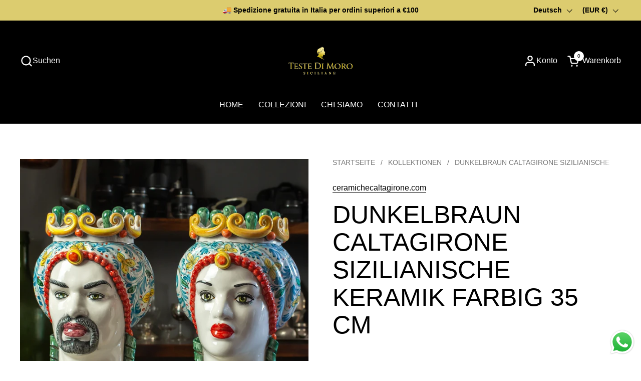

--- FILE ---
content_type: text/css
request_url: https://www.testedimorosiciliane.com/cdn/shop/t/9/assets/component-product-variants.css?v=181504290109420163051711540660
body_size: 369
content:
.product-variant .css-slider:not(.enabled) .product-variant__container--radio{overflow:-moz-scrollbars-none;-ms-overflow-style:none;scrollbar-width:none}.product-variant .css-slider:not(.enabled) .product-variant__container--radio::-webkit-scrollbar{width:0!important;height:0!important}.product-variant__item--color .product-variant__item-swatch{position:absolute;top:0;width:100%;height:100%}html[dir=rtl] .product-variant__item--color .product-variant__item-swatch,.product-variant__item--color html[dir=rtl] .product-variant__item-swatch{right:0}html[dir=ltr] .product-variant__item--color .product-variant__item-swatch,.product-variant__item--color html[dir=ltr] .product-variant__item-swatch{left:0}.product-text .product-variants{display:grid;grid-template-columns:100%;gap:var(--gutter-regular)}.product-variant .css-slider:not(.enabled) .product-variant__container--radio{padding:.0625rem;overflow-y:hidden;overflow-x:auto;-webkit-overflow-scrolling:touch;scroll-behavior:smooth}.product-variant__name{font-weight:var(--font-weight-body-primary-bold);display:block;margin-bottom:.625rem}.product-variant__container--radio{display:flex;flex-wrap:nowrap}.product-text .product-variant__container--radio{flex-wrap:wrap;gap:.5rem}.product-text .product-variant__container--radio .product-variant__item--radio{margin:0}.product-variant__container--radio--nowrap{flex-wrap:wrap;gap:.6875rem}.product-variant__container--radio--nowrap .product-variant__item--radio{padding-inline-end:0!important}html[dir=rtl] .product-variant__container--radio--nowrap .product-variant__item--radio{margin-left:0}html[dir=ltr] .product-variant__container--radio--nowrap .product-variant__item--radio{margin-right:0}.product-variant__container--radio--nowrap .product-variant__item--radio label{transform:none!important}.product-variant__container--select{line-height:1;padding-inline-start:.75rem;background-position-x:calc(100% - .75rem);padding-inline-end:2.375rem;padding-top:.75rem;padding-bottom:.75rem}.product-variant__container--select html[dir=rtl]{background-position-x:.75rem}.product-variant__quantity:not(:empty){margin-top:.75rem;display:block}.product-variant__item--radio{position:relative;display:inline-block;margin:0 .6875rem 0 0}.product-variant__item--radio:not(:first-child) label{transform:translate(.0625rem)}.product-variant__item--radio:last-child{padding-inline-end:1.5625rem}.product-variant__item--radio label{text-align:center;display:inline-block;border-style:solid;border-width:1px;border-radius:var(--border-radius-buttons);border-color:var(--color-borders-forms-primary);color:var(--color-text-main);padding:var(--input-padding) calc(var(--input-padding) * 1.5);transition:all .1s linear;line-height:1;width:max-content;min-width:2.5rem;cursor:pointer}.product-variant__item--radio input{position:absolute;top:0;width:100%;height:100%;border:none;background:transparent;opacity:0;pointer-events:all!important;cursor:pointer}html[dir=rtl] .product-variant__item--radio input{right:0}html[dir=ltr] .product-variant__item--radio input{left:0}.product-variant__item--radio input:before{display:none}.product-variant__item--radio input.disabled,.product-variant__item--radio input[disabled]{cursor:default}.product-variants--hide-unavailable .product-variant__item--radio input.disabled,.product-variants--hide-unavailable .product-variant__item--radio input[disabled]{display:none}.product-variant__item--radio input.disabled+label,.product-variant__item--radio input[disabled]+label{opacity:.22;text-decoration:line-through;cursor:default}.product-variant__item--radio input[disabled]{pointer-events:none}.product-variant__item--radio input:checked+label{border-color:var(--color-text-main)!important;box-shadow:0 0 0 1px var(--color-text-main)}.no-touchevents .product-variant__item--radio input:hover:not([disabled])+label{border-color:var(--color-borders-forms-secondary)}.product-variant__item--radio input:focus-visible+label{box-shadow:0 0 0 3px var(--color-secondary-background-main)}.product-variant__item--color{height:36px;margin-inline-end:.5rem}.product-variant__item--color label{min-width:0;width:36px;height:36px;border-radius:100%;padding:0;position:relative;pointer-events:none;border-color:transparent;margin-top:.0625rem;transform:translate(.0625rem)}.product-variant__item--color label span{box-shadow:inset 0 0 0 1px #0003}.product-variant__item--color input:checked+label{border-color:var(--color-text-main)!important;border:1px solid}.product-variant__item--color input:checked+label span{box-shadow:none}.no-touchevents .product-variant__item--color input:hover:not([disabled]):not(:checked)+label{border-color:transparent;outline:1px solid var(--color-borders-forms-primary);outline-offset:.0625rem}.product-variant__item--color .product-variant__item-swatch{border-radius:100%}.product-variant__item-text-label{display:block;margin-top:.625rem}.hide-variant{display:none}
/*# sourceMappingURL=/cdn/shop/t/9/assets/component-product-variants.css.map?v=181504290109420163051711540660 */
